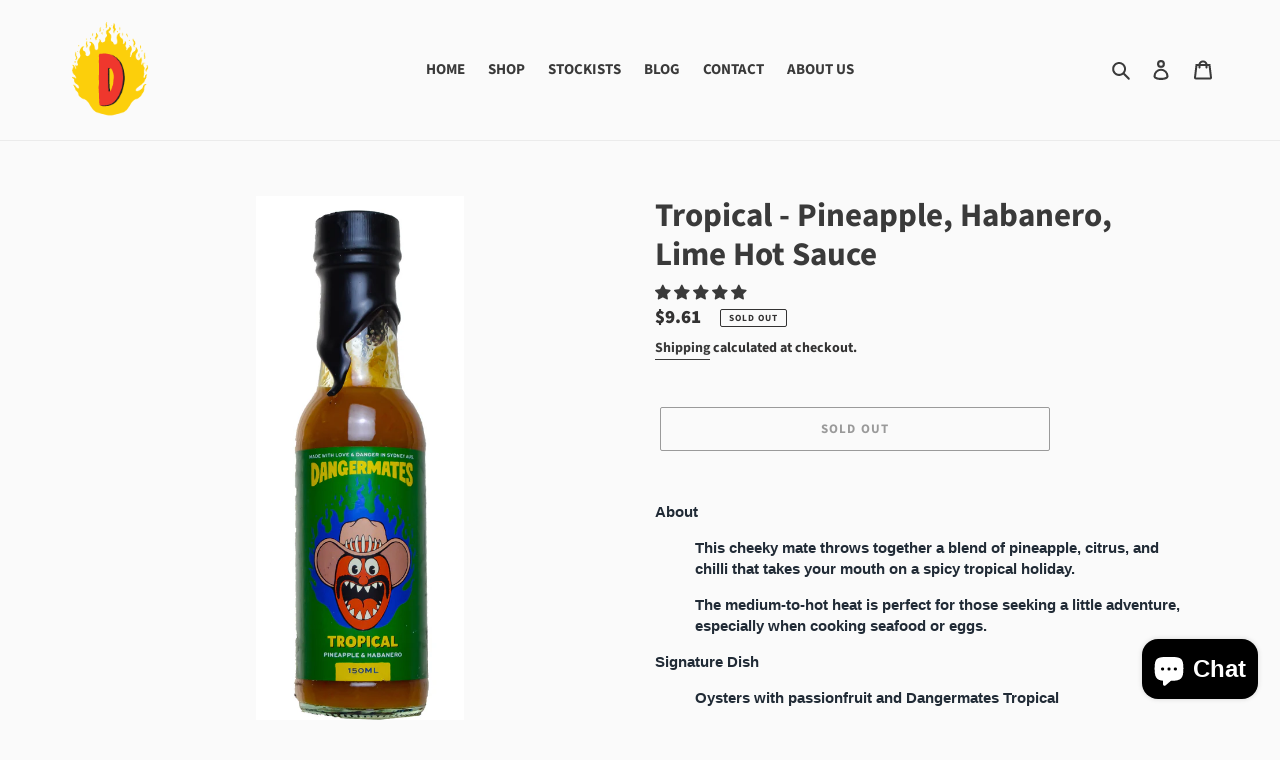

--- FILE ---
content_type: text/javascript
request_url: https://dangermateschilli.com/cdn/shop/t/1/assets/booster.js?v=79999688213201532891597872616
body_size: 10101
content:
(function(F,g){typeof window.exports=="object"&&typeof window[function(){var A="le",f="odu",$="m";return $+f+A}()]!="undefined"?window[function(){var _B="le",T="modu";return T+_B}()][function(){var G="rts",b="o",qI="p",C="ex";return C+qI+b+G}()]=g():function(){var t="ion",x="funct";return x+t}()==typeof window[function(){var O="ine",n="f",W="e",Fy="d";return Fy+W+n+O}()]&&window.define.amd?window.define(g):F.baMet=g()})(this,function(){(function(){var J="ict",sL="r",jt="use st";return jt+sL+J})();function F(){return d[function(){var O="ix",Yg="ref",w="urlP";return w+Yg+O}()]+d[function(){var uc="l",Z2="sUr",y="baEv";return y+Z2+uc}()]}function g(F2){return Object.keys(F2)[function(){var sd="h",Fp="t",rt="leng";return rt+Fp+sd}()]===0}function k(){return(d.useBeacon||d.applyNow)&&g(d.headers)&&PN&&function(){var U="ed",ZX="defin",Pe="n",M="u";return M+Pe+ZX+U}()!=typeof window[function(){var vk="ator",c="g",uD="navi";return uD+c+vk}()].sendBeacon&&!d.withCredentials}function T(){for(var F2;F2=b[function(){var Lr="ift",w="h",AM="s";return AM+w+Lr}()]();)F2();jW=!0}function D(F2){jW?F2():b[function(){var M5="sh",w="pu";return w+M5}()](F2)}function x(F2,g2){var k2=F2.matches||F2.matchesSelector||F2.mozMatchesSelector||F2.msMatchesSelector||F2[function(){var km="ctor",e="ele",pi="S",NC="Matches",DD="o";return DD+NC+pi+e+km}()]||F2[function(){var m="r",M="to",HQ="tchesSelec",eD="ebkitMa",Gu="w";return Gu+eD+HQ+M+m}()];return k2?k2[function(){var c="y",BU="l",IH="p",O="ap";return O+IH+BU+c}()](F2,[g2]):(u.log(function(){var w0="atch",L=" m",On="o",Y=" t",V="Unable";return V+Y+On+L+w0}()),!1)}function f(F2){var g2=[];for(window[function(){var q9="j";return q9}()]=0;window.j<F2.items[function(){var HU="h",AV="engt",v="l";return v+AV+HU}()];window.j++){var k2=F2.items[window[function(){var p="j";return p}()]];g2.push({id:k2[function(){var Y="d",M="i";return M+Y}()],properties:k2.properties,quantity:k2.quantity,variant_id:k2.variant_id,product_id:k2[function(){var H="id",m="t_",OB="c",JD="u",lB="prod";return lB+JD+OB+m+H}()],final_price:k2.final_price,image:k2.image,handle:k2.handle,title:k2.title})}return{token:F2[function(){var wR="n",M="e",N="tok";return N+M+wR}()],total_price:F2[function(){var Ef="ce",Up="ri",p="_p",e2="otal",rx="t";return rx+e2+p+Up+Ef}()],items:g2,currency:F2.currency}}function G(F2){u.log(F2),F2[function(){var s="rl",Hi="u",M="_";return M+Hi+s}()][function(){var I="Of",nC="x",sU="inde";return sU+nC+I}()](function(){var H5="dd",ZS="a",eW="/",iB="rt",z="/ca";return z+iB+eW+ZS+H5}())>=0?u[function(){var vO="rtData",rt="getCa";return rt+vO}()](function(F3){u.log(F3),u[function(){var Oc="tributes",Ru="setCartAt";return Ru+Oc}()](!0,F3)}):u.setCartAttributes(!0,F2.response)}function K(){try{var F2=XMLHttpRequest[function(){var V="e",Ys="typ",U="proto";return U+Ys+V}()].open;XMLHttpRequest[function(){var y="type",wI="proto";return wI+y}()].open=function(){this[function(){var v5="Listener",xy="ddEvent",U1="a";return U1+xy+v5}()](function(){var $="d",tE="loa";return tE+$}(),function(){this._url&&this._url.search(/cart.*js/)>=0&&function(){var w="T",qN="E",v="G";return v+qN+w}()!=this._method&&(u[function(){var S6="g",sQ="o",W="l";return W+sQ+S6}()]("its a cart endpoint thats not a get request"),G(this))}),F2[function(){var Ow="y",mO="l",h4="p",p="ap";return p+h4+mO+Ow}()](this,arguments)}}catch(g2){u.log(g2),u.log("error catching ajax cart")}}function A(F2){(function(){var T1="ve",qS="eracti",_O="nt",PT="i";return PT+_O+qS+T1})()===document.readyState||function(){var YZ="lete",z="comp";return z+YZ}()===document[function(){var h="ate",s="dySt",e="a",Z7="re";return Z7+e+s+h}()]?F2():document[function(){var Jx="r",RF="ntListene",V="e",uW="addEv";return uW+V+RF+Jx}()](function(){var EF="oaded",$P="tentL",v$="MCon",L="DO";return L+v$+$P+EF}(),F2)}function Z(){return function(){var ww="xxxxxxx",m="xxxxxx",ev="xxxxxxxxxx4xxxyxx",v="xx";return v+ev+m+ww}().replace(/[xy]/g,function(F2){var g2=16*Math.random()|0;return(F2=="x"?g2:3&g2|8).toString(16)})+Date.now()[function(){var Ks="g",L="n",$="ri",qG="t",V="toS";return V+qG+$+L+Ks}()]()}function a(){d[function(){var fY="s",$="okie",KS="co";return KS+$+fY}()]&&PN&&u.setCookie(function(){var nR="s",GH="Ev",cl="a",IF="aMet_b",V="b";return V+IF+cl+GH+nR}(),window[function(){var Y="ON",y="S",q="J";return q+y+Y}()][function(){var M="fy",U="ngi",Un="stri";return Un+U+M}()](S9),1)}function wU(){var F2=document[function(){var U="ctor",Y$="rySele",RJ="e",V="qu";return V+RJ+Y$+U}()](function(){var A_="]",p="srf-token",M0="meta[name=c";return M0+p+A_}());return F2&&F2[function(){var L="t",RL="n",TQ="te",y="con";return y+TQ+RL+L}()]}function r(){var F2=document.querySelector("meta[name=csrf-param]");return F2&&F2.content}function P(F2){var g2=wU();g2&&F2.setRequestHeader(function(){var e="ken",OA="o",w="T",c="F-",fl="X-CSR";return fl+c+w+OA+e}(),g2)}function C(F2){var g2=F2;return g2.common=window.BoosterApps.common,g2}function S(g2){D(function(){u.sendRequest(F(),C(g2),function(){for(var F2=0;F2<S9.length;F2++)if(S9[F2][function(){var U="d",iz="i";return iz+U}()]==g2.id){S9.splice(F2,1);break}a()})})}function xZ(g2){D(function(){var k2=C(g2),T2=r(),D2=wU();T2&&D2&&(k2[T2]=D2),window.navigator.sendBeacon(F(),window.JSON[function(){var Q9="y",m="f",h="gi",ie="strin";return ie+h+m+Q9}()](k2))})}function B(){return window.location[function(){var rn="hname",W="pat";return W+rn}()]}function sy(F2){return F2&&F2[function(){var t2="th",o5="leng";return o5+t2}()]>0?F2:null}function l(F2){for(var g2 in F2)F2.hasOwnProperty(g2)&&F2[g2]===null&&delete F2[g2];return F2}function zb(F2){var g2=F2.target;return l({tag:g2[function(){var Pz="e",y="am",ZW="tagN";return ZW+y+Pz}()].toLowerCase(),id:sy(g2.id),class:sy(g2.className),page:B()})}function X(){R=u.getVisitId();var F2=new Date,g2=new Date,k2=2;g2.setUTCHours(23,59,59,59);var T2=(g2-F2)/1e3,D2=T2/60;return(D2>Q||T2<k2)&&(D2=Q),(!R||T2<k2)&&(R=Z()),u[function(){var WR="e",w="oki",L="etCo",h="s";return h+L+w+WR}()](function(){var H="visit",y4="et_",y="baM";return y+y4+H}(),R,D2),R}function n(){if(jW=!1,R=X(),t=u.getVisitorId(),i=u[function(){var h="ookie",Tk="getC";return Tk+h}()](function(){var d$="y",H="t_appl",lq="e",O="baM";return O+lq+H+d$}()),d.cookies===!1||d[function(){var gJ="s",y="isit",OZ="applyV";return OZ+y+gJ}()]===!1)u.log(function(){var fa="ed",Lk="g disabl",tQ="applyin",jc="Visit ";return jc+tQ+Lk+fa}()),T();else if(R&&t&&!i)u.log(function(){var v="sit",mr="ve vi",QR="Acti";return QR+mr+v}()),T();else if(u.getCookie("baMet_visit")){u[function(){var mM="g",p="o",U$$="l";return U$$+p+mM}()](function(){var s="ted",Hi="tar",S6="Visit s";return S6+Hi+s}()),t||(t=Z(),window.localStorage[function(){var mR="m",ZB="Ite",L="et",v3="s";return v3+L+ZB+mR}()](function(){var ZF="tor",Fn="t_visi",pl="Me",fo="a",Tr="b";return Tr+fo+pl+Fn+ZF}(),t));var F2=new Date,g2=F2.toISOString()[function(){var WS="ce",m="i",$="l",YK="s";return YK+$+m+WS}()](0,10),k2={shop_id:window[function(){var _D="ps",_0="sterAp",IG="Boo";return IG+_0+_D}()][function(){var V="n",Y="mmo",YM="co";return YM+Y+V}()].shop[function(){var ch="d",wG="i";return wG+ch}()],name:"create_visit",params:{landing_page:window[function(){var Oj="on",N="ti",Is="ca",q="lo";return q+Is+N+Oj}()][function(){var oK="f",k6="hre";return k6+oK}()],screen_width:window.screen[function(){var E6="th",I="wid";return I+E6}()],screen_height:window[function(){var z="een",_g="cr",yw="s";return yw+_g+z}()][function(){var jj="t",mU="eigh",DM="h";return DM+mU+jj}()]},timestamp:window.parseInt(F2[function(){var KO="ime",K3="tT",Qi="ge";return Qi+K3+KO}()]()),date:g2,hour:F2[function(){var lG="rs",Kb="Hou",ny="getUTC";return ny+Kb+lG}()](),id:Z(),visit_token:R,visitor_token:t,app:function(){var SW="a",wp="b";return wp+SW}()};for(var D2 in document.referrer.length>0&&(k2[function(){var oq="r",ct="e",E="eferr",_b="r";return _b+E+ct+oq}()]=document[function(){var MN="er",QK="rr",cJ="refe";return cJ+QK+MN}()]),d.visitParams)d.visitParams.hasOwnProperty(D2)&&(k2[D2]=d[function(){var cm="rams",ZV="isitPa",nM="v";return nM+ZV+cm}()][D2]);u[function(){var im="g",l6="o",j9="l";return j9+l6+im}()](k2),u.destroyCookie(function(){var A7="ly",j4="_app",L2="aMet",xJ="b";return xJ+L2+j4+A7}()),T()}else u.log("baCookies disabled"),T()}var j={set:function(F2,g2,k2,T2){var D2="",x2="";if(k2){var f2=new Date;f2[function(){var xs="e",qe="m",DL="etTi",E="s";return E+DL+qe+xs}()](f2[function(){var xj="Time",$Y="et",m="g";return m+$Y+xj}()]()+60*k2*1e3),D2="; expires="+f2.toGMTString()}T2&&(x2=function(){var kJ="n=",$="ai",U="dom",Zq=" ",p=";";return p+Zq+U+$+kJ}()+T2),document[function(){var M="kie",Wi="coo";return Wi+M}()]=F2+"="+window[function(){var W="pe",h="esca";return h+W}()](g2)+D2+x2+function(){var L="/",O="=",N="path",Kv="; ";return Kv+N+O+L}()},get:function(F2){var g2,k2,T2=F2+function(){var Wl="=";return Wl}(),D2=document[function(){var uA="ie",m="cook";return m+uA}()].split(";");for(g2=0;g2<D2.length;g2++){for(k2=D2[g2];function(){var ca=" ";return ca}()===k2.charAt(0);)k2=k2[function(){var Xh="ng",gn="ri",c="ubst",s="s";return s+c+gn+Xh}()](1,k2[function(){var dC="h",y1="engt",U="l";return U+y1+dC}()]);if(k2.indexOf(T2)===0)return unescape(k2[function(){var FH="g",p="strin",KB="sub";return KB+p+FH}()](T2.length,k2.length))}return null}},d={urlPrefix:"",visitsUrl:function(){var h="i/appstats",W="e-api.us-west-2.amazonaws.com/prod/ap",wu="https://u0altfd679.execut";return wu+W+h}(),baEvsUrl:"https://u0altfd679.execute-api.us-west-2.amazonaws.com/prod/api/appstats",page:null,useBeacon:!0,startOnReady:!0,applyVisits:!0,cookies:!0,cookieDomain:null,headers:{},visitParams:{},withCredentials:!1},u=window[function(){var q="et",M="baM";return M+q}()]||{};u.configure=function(F2){for(var g2 in F2)F2[function(){var o="rty",L="ope",O="hasOwnPr";return O+L+o}()](g2)&&(d[g2]=F2[g2])},u[function(){var TI="re",T9="igu",z="conf";return z+T9+TI}()](u);var R,t,i,_=window.jQuery||window[function(){var p="o",Lh="t",yB="p",zy="Ze";return zy+yB+Lh+p}()]||window[function(){var Xu="$";return Xu}()],Q=30,iE=1*693587+357613,jW=!1,b=[],PN=function(){var jH="d",Hl="efine",wf="und";return wf+Hl+jH}()!=typeof window[function(){var E="ON",BZ="JS";return BZ+E}()]&&typeof window.JSON.stringify!="undefined",S9=[];u[function(){var gu="ie",Ar="ok",iB="setCo";return iB+Ar+gu}()]=function(F2,g2,k2){j[function(){var U="t",L="e",Hb="s";return Hb+L+U}()](F2,g2,k2,d.cookieDomain||d[function(){var v="n",ta="omai",cI="d";return cI+ta+v}()])},u[function(){var dO="okie",c="o",y6="etC",L="g";return L+y6+c+dO}()]=function(F2){return j.get(F2)},u[function(){var t7="e",sE="oki",jX="Co",Oe="destroy";return Oe+jX+sE+t7}()]=function(F2){j.set(F2,"",-1)},u.log=function(F2){u.getCookie("baMet_debug")&&window.console[function(){var U="g",Nm="o",VG="l";return VG+Nm+U}()](F2)},u.onBaEv=function(F2,g2,k2){document[function(){var I="ener",yR="List",$Q="Event",$3="add";return $3+$Q+yR+I}()](F2,function(F3){x(F3[function(){var jm="et",D7="targ";return D7+jm}()],g2)&&k2(F3)})},u.sendRequest=function(F2,g2,k2){try{if(PN)if(_&&function(){var L9="ction",Ch="n",y="u",p1="f";return p1+y+Ch+L9}()==typeof _.ajax)_[function(){var Aw="x",TH="aja";return TH+Aw}()]({type:"POST",url:F2,data:window[function(){var Nu="N",N="O",e="S",Jj="J";return Jj+e+N+Nu}()][function(){var db="ify",Aj="tring",SxZ="s";return SxZ+Aj+db}()](g2),contentType:"application/json; charset=utf-8",beforeSend:P,complete:function(F3){F3[function(){var e_c="s",Ef="u",_z="stat";return _z+Ef+e_c}()]==200&&k2(F3)},headers:d.headers,xhrFields:{withCredentials:d.withCredentials}});else{var T2=new XMLHttpRequest;for(var D2 in T2[function(){var qL="n",w="ope";return w+qL}()](function(){var _d="T",DS="OS",W6="P";return W6+DS+_d}(),F2,!0),T2.withCredentials=d.withCredentials,T2[function(){var YV="er",wH="questHead",Z$="setRe";return Z$+wH+YV}()]("Content-Type",function(){var V="son",qo="j",$i="lication/",H="app";return H+$i+qo+V}()),d.headers)d.headers.hasOwnProperty(D2)&&T2.setRequestHeader(D2,d[function(){var GJ="rs",Xc="e",zs="ead",sA="h";return sA+zs+Xc+GJ}()][D2]);T2[function(){var Na="d",Hb="nloa",EE="o";return EE+Hb+Na}()]=function(){T2[function(){var Im="atus",af="st";return af+Im}()]===200&&k2(T2.response)},P(T2),T2[function(){var Ho="d",DJ="n",uQ="e",NL="s";return NL+uQ+DJ+Ho}()](window[function(){var ch="N",Uc="SO",wl="J";return wl+Uc+ch}()][function(){var _A="y",YZ="ingif",Zg="r",R6="st";return R6+Zg+YZ+_A}()](g2))}}catch(x2){}},u.getCartData=function(F2){try{if(PN)if(_&&function(){var t0="n",$="o",ku="i",m="funct";return m+ku+$+t0}()==typeof _.ajax)_.ajax({type:"GET",url:"/cart.js?ba_request=1",data:{},dataType:"json",complete:function(g3){g3.status==200&&(g3.responseText?F2(g3.responseText):F2(g3))}});else{var g2=new XMLHttpRequest;g2[function(){var xfK="hange",V="c",BJ="te",v="onreadysta";return v+BJ+V+xfK}()]=function(){g2[function(){var Ny="tate",kx="yS",vY="read";return vY+kx+Ny}()]===4&&g2.status===200&&F2(g2[function(){var SB="xt",N="onseTe",Rs="p",GY="es",_n="r";return _n+GY+Rs+N+SB}()])},g2.open("GET","/cart.js?ba_request=1",!1),g2[function(){var xf="d",w="n",O="e",zQ="s";return zQ+O+w+xf}()](null)}}catch(k2){}},u[function(){var Im="sId",kp="syncC";return kp+Im}()]=function(){var F2=u.getCookie("baMet_cs_id");return F2||(F2=Z()),u[function(){var kI="ie",EZ="ook",ZQ="tC",ld="se";return ld+ZQ+EZ+kI}()]("baMet_cs_id",F2,2*6760+6640),F2},u[function(){var o="sitId",So="Vi",Y="get";return Y+So+o}()]=u.getVisitToken=function(){return u.getCookie("baMet_visit")},u.getVisitorId=u[function(){var $="rToken",b0="sito",dz="getVi";return dz+b0+$}()]=function(){return window[function(){var he="e",gG="orag",QI="alSt",O="loc";return O+QI+gG+he}()].getItem("baMet_visitor")},u[function(){var jo="n",y="mi",vY="Ad",F9="s",Eg="i";return Eg+F9+vY+y+jo}()]=function(){return u[function(){var BR="okie",gC="getCo";return gC+BR}()](function(){var SG="in",g4="a_adm",zj="b";return zj+g4+SG}())},u[function(){var Wz="t",Hw="se",hd="re";return hd+Hw+Wz}()]=function(){return u[function(){var wW="e",xE="oyCooki",kv="tr",mF="s",ZP="de";return ZP+mF+kv+xE+wW}()]("baMet_visit"),window[function(){var t5="ge",Fx="ora",r1="localSt";return r1+Fx+t5}()][function(){var YU="m",Xg="e",v="moveIt",LA="e",Lz="r";return Lz+LA+v+Xg+YU}()](function(){var O="sitor",az="vi",JB="t_",Z6="baMe";return Z6+JB+az+O}()),u.destroyCookie("baMet_baEvs"),u[function(){var w="e",fH="oyCooki",L1="tr",w3="des";return w3+L1+fH+w}()]("baMet_apply"),!0},u[function(){var b9="bug",eI="e",m7="d";return m7+eI+b9}()]=function(F2){return F2===!1?u.destroyCookie("baMet_debug"):u.setCookie("baMet_debug",function(){var O="t";return O}(),1*407245+118355),!0},u[function(){var Qb="wserInfo",Rl="Bro",gs="t",Ab="ge";return Ab+gs+Rl+Qb}()]=function(){return{options:[],header:[navigator[function(){var kn="rm",Hg="tfo",Ta="a",Qh="pl";return Qh+Ta+Hg+kn}()],navigator.userAgent,navigator.appVersion,navigator[function(){var V4="or",ya="nd",s="ve";return s+ya+V4}()],window[function(){var sU="era",o5="p",B2="o";return B2+o5+sU}()]],dataos:[{name:function(){var I="one",fi="dows Ph",fB="in",Nu="W";return Nu+fB+fi+I}(),value:"Windows Phone",version:"OS"},{name:"Windows",value:"Win",version:function(){var hx="T",$s="N";return $s+hx}()},{name:function(){var bA="ne",e="iPho";return e+bA}(),value:function(){var AK="one",JB="h",_Y="iP";return _Y+JB+AK}(),version:"OS"},{name:function(){var wI="d",Ls="iPa";return Ls+wI}(),value:function(){var w="d",HT="iPa";return HT+w}(),version:function(){var jJ="S",um="O";return um+jJ}()},{name:"Android",value:"Android",version:function(){var Jf="d",cz="droi",N="An";return N+cz+Jf}()},{name:"Mac OS",value:"Mac",version:"OS X"},{name:"Linux",value:function(){var oz="ux",L7="n",qN="Li";return qN+L7+oz}(),version:"rv"},{name:function(){var rz="m",QW="l",Ln="a",m="P";return m+Ln+QW+rz}(),value:function(){var xf="m",rL="Pal";return rL+xf}(),version:"PalmOS"}],databrowser:[{name:function(){var jm="e",TY="om",n2="hr",C8="C";return C8+n2+TY+jm}(),value:"Chrome",version:function(){var gZ="me",Ji="hro",S8="C";return S8+Ji+gZ}()},{name:function(){var O="fox",hz="e",Vj="Fir";return Vj+hz+O}(),value:"Firefox",version:"Firefox"},{name:"Safari",value:"Safari",version:"Version"},{name:"Internet Explorer",value:"MSIE",version:"MSIE"},{name:"Opera",value:"Opera",version:"Opera"},{name:"BlackBerry",value:function(){var Q2="C",Rx="D",RU="CL";return RU+Rx+Q2}(),version:function(){var vo="C",ph="LD",Ry="C";return Ry+ph+vo}()},{name:function(){var k1="la",$z="l",R0="Mozi";return R0+$z+k1}(),value:"Mozilla",version:"Mozilla"}],init:function(){var F2=this.header.join(" ");return{os:this.matchItem(F2,this.dataos),browser:this[function(){var Lt="Item",gd="match";return gd+Lt}()](F2,this.databrowser),tz_offset:new Date().getTimezoneOffset()/60}},matchItem:function(F2,g2){var k2,T2,D2,x2=0,f2=0;for(x2=0;x2<g2.length;x2+=1)if(new window[function(){var Q_="Exp",RS="Reg";return RS+Q_}()](g2[x2].value,"i").test(F2)){if(k2=new window[function(){var bw="xp",z3="RegE";return z3+bw}()](g2[x2][function(){var hkn="on",rD="i",a6="vers";return a6+rD+hkn}()]+function(){var My="]+)",eT="\\d._",d9="[",YV="](",v=" /:;",zP="[-";return zP+v+YV+d9+eT+My}(),"i"),D2="",(T2=F2.match(k2))&&T2[1]&&(T2=T2[1]),T2)for(T2=T2.split(/[._]+/),f2=0;f2<T2.length;f2+=1)D2+=f2===0?T2[f2]+function(){var xo=".";return xo}():T2[f2];else D2=function(){var n6="0";return n6}();return g2[x2][function(){var qh="e",Ic="nam";return Ic+qh}()]}return{name:function(){var cq="own",cg="n",j9="unk";return j9+cg+cq}(),version:0}}}.init()},u.apply=function(F2,g2,T2){try{var x2=new Date,f2=x2.toISOString().slice(0,10),G2={shop_id:window[function(){var ae="ps",lj="p",Bx="rA",B3="Booste";return B3+Bx+lj+ae}()].common.shop[function(){var Fy="d",Di="i";return Di+Fy}()],name:F2,params:g2||{},timestamp:window[function(){var w="nt",Nc="arseI",_5="p";return _5+Nc+w}()](x2.getTime()),date:f2,hour:x2.getUTCHours(),id:Z(),app:T2};D(function(){d[function(){var LK="s",O="ie",U="cook";return U+O+LK}()]&&!u.getVisitId()&&n(),D(function(){u[function(){var ex="g",X4="o",Do="l";return Do+X4+ex}()](G2),G2.visit_token=u.getVisitId(),G2[function(){var SN="oken",vh="t",e="isitor_",CC="v";return CC+e+vh+SN}()]=u.getVisitorId(),k()?xZ(G2):(S9[function(){var sz="h",mf="pus";return mf+sz}()](G2),a(),setTimeout(function(){S(G2)},1e3))})})}catch(K2){u[function(){var AMe="g",N="o",m="l";return m+N+AMe}()](K2),u.log("error applying")}return!0},u[function(){var Lk="ew",JO="Vi",tK="y",wJ="pl",N="ap";return N+wJ+tK+JO+Lk}()]=function(F2){var g2=u.page_hash;if(F2)for(var k2 in F2)F2.hasOwnProperty(k2)&&(g2[k2]=F2[k2]);u[function(){var TE="ly",YU="pp",xC="a";return xC+YU+TE}()]("view",g2,function(){var u9="a",wp="b";return wp+u9}())},u.applyAppClicks=function(){u[function(){var pn="aEv",iM="onB";return iM+pn}()](function(){var ch="k",Rb="lic",ev="c";return ev+Rb+ch}(),".ba-met-handler",function(F2){try{var g2=F2[function(){var ib="t",AIN="e",O3="targ";return O3+AIN+ib}()],k2=g2.getAttribute("data-ba-met-name");if(k2){var T2=zb(F2),D2=g2[function(){var pL="te",v="bu",P3="etAttri",O="g";return O+P3+v+pL}()](function(){var H="t-app",m="a-ba-me",iU="dat";return iU+m+H}());if(T2[function(){var NA="t",V="ex",Le="t";return Le+V+NA}()]=T2[function(){var w="g",yL="a",QR="t";return QR+yL+w}()]=="input"?g2.value:(g2[function(){var iu="t",l3="n",$j="e",E1="t",bD="n",vS="textCo";return vS+bD+E1+$j+l3+iu}()]||g2[function(){var s="Text",ox="er",ta="inn";return ta+ox+s}()]||g2[function(){var _Z="ML",U8="erHT",dN="n",IV="n",de="i";return de+IV+dN+U8+_Z}()])[function(){var er="e",lY="c",e="la",D6="rep";return D6+e+lY+er}()](/[\s\r\n]+/g," ").trim(),T2.href=g2.href,x2=g2[function(){var eK="e",Fg="tribut",z_="t",U9="A",NMi="t",vG="ge";return vG+NMi+U9+z_+Fg+eK}()](function(){var OB="t-extras",fV="data-ba-me";return fV+OB}())){var x2=window[function(){var $O1="s",Vg="er",cW="mb",wO="cleanNu";return wO+cW+Vg+$O1}()](window.JSON[function(){var U="rse",Iq="a",wn="p";return wn+Iq+U}()](x2));for(var f2 in x2)x2[function(){var Kv="rty",vP="nPrope",N0="hasOw";return N0+vP+Kv}()](f2)&&(T2[f2]=x2[f2])}u[function(){var rL="y",KE="l",js="app";return js+KE+rL}()](k2,T2,D2)}}catch(G2){u[function(){var e="g",v="o",RD="l";return RD+v+e}()]("applyAppClicks exception"),u.log(G2)}})},u.applyAtc=function(){u[function(){var V="Ev",Ic="nBa",AM="o";return AM+Ic+V}()]("click",function(){var oy="oduct-menu-button-atc, .button-cart, .product-add, .add-to-cart input, .btn-addtocart, [name=add]",v=".product-form__cart-submit, #AddToCart-product-template, .product-atc-btn, .product-menu-button.pr";return v+oy}(),function(F2){Date[function(){var fk="w",Ro="o",Ra="n";return Ra+Ro+fk}()]();var g2=F2.target,k2=zb(F2);k2.text=function(){var Gj="ut",dC="p",J_="in";return J_+dC+Gj}()==k2.tag?g2[function(){var p2="e",mz="u",Oj="val";return Oj+mz+p2}()]:(g2[function(){var Dz="nt",Xm="tConte",Ip="ex",gH="t";return gH+Ip+Xm+Dz}()]||g2.innerText||g2[function(){var Sv="L",ny="erHTM",Zo="inn";return Zo+ny+Sv}()]).replace(/[\s\r\n]+/g,function(){var rQ=" ";return rQ}()).trim(),k2.href=g2[function(){var m="ef",k22="r",Sb="h";return Sb+k22+m}()],u[function(){var xQ="ly",xM="p",fS="ap";return fS+xM+xQ}()]("atc",k2,"ba")})},u.saveBaCartData=function(F2){if(PN){var g2=u.getBaCartData();g2[function(){var Pr="h",z7="s",sA="pu";return sA+z7+Pr}()](F2),window.localStorage.setItem("baMet_cartData",window[function(){var lH="N",$E="JSO";return $E+lH}()][function(){var _Z="gify",e="n",tM="stri";return tM+e+_Z}()](g2))}},u.getBaCartData=function(){try{if(window.localStorage[function(){var B0="m",O="Ite",iq="get";return iq+O+B0}()]("baMet_cartData")){var F2=window.parseInt(new Date().getTime())-2592e5,g2=window.JSON.parse(window[function(){var lo="age",T6="tor",GI="localS";return GI+T6+lo}()].getItem("baMet_cartData"))[function(){var FZ="lter",gB="i",m6="f";return m6+gB+FZ}()](function(g3){return window[function(){var Je="seInt",M0="r",s="pa";return s+M0+Je}()](g3.ts)>F2})[function(){var jn="e",HQ="ers",Cd="ev",H="r";return H+Cd+HQ+jn}()]();return window.localStorage.setItem("baMet_cartData",window[function(){var Ao="N",gt="JSO";return gt+Ao}()].stringify(g2)),g2}return[]}catch(k2){u[function(){var lr="g",L4="o",$s="l";return $s+L4+lr}()](k2),u[function(){var FL="g",cE="o",Z$="l";return Z$+cE+FL}()](function(){var iW="g ba",TK="in",_8="or gett",sU="err";return sU+_8+TK+iW}())}},u.updateBaCart=function(F2){var g2=u.getCookie("cart"),k2=u[function(){var cO="ie",DB="tCook",$J$="ge";return $J$+DB+cO}()](function(){var O="ken",VH="to",l5="_",_Z="cart",Gc="ba_";return Gc+_Z+l5+VH+O}());window.BoosterApps.common.has_ba_conversion&&(g2!=k2||F2)&&window[function(){var w="e",RV="d",ML="mo",nT="_",s="_preview",a8="ba";return a8+s+nT+ML+RV+w}()]!=1&&(u.setCookie(function(){var yM="oken",TN="_t",Pc="ba_cart";return Pc+TN+yM}(),g2,2*(1*(1*540+262)+237)+802),u.apply(function(){var xr="art",is="c",rX="ate_",jM="d",U="up";return U+jM+rX+is+xr}(),{},function(){var mm="l",NN="a",z8="b",Kf="o",cB="l",zK="g";return zK+cB+Kf+z8+NN+mm}()),u.log(function(){var iq=" here",Yu="I from",Zl="ed -posting to the AP",hO="en chang",xv="ok",LT="cart t";return LT+xv+hO+Zl+Yu+iq}()))},u[function(){var I="BaCartDb",rZ="e",f$="pdat",zp="u";return zp+f$+rZ+I}()]=function(F2){if(window[function(){var pY="Apps",Sc="r",Zr="Booste";return Zr+Sc+pY}()][function(){var Po="t",lq="r",V="a",rU="date_c",uN="can_up";return uN+rU+V+lq+Po}()]==1){var g2=u.getCookie(function(){var wN="rt",af="ca";return af+wN}()),k2=u.getCookie(function(){var od="n",GH="_toke",nk="ba_cart";return nk+GH+od}()),T2=window[function(){var Wv="ge",LW="alStora",iL="c",hf="lo";return hf+iL+LW+Wv}()].getItem(function(){var SV="est_cart",NU="baMet_lat";return NU+SV}()),D2=window[function(){var di="torage",DG="localS";return DG+di}()].getItem("baMsg_synced_cart"),x2=F2;if(x2==0&&(T2==D2&&g2==k2||(x2=!0)),x2&&window.ba_preview_mode!=1){if(!g2)return void(k2&&(u.log("cart token has been removed - remove cart uid"),u.destroyCookie("baMet_cs_id"),u.destroyCookie("ba_cart_token")));u.setCookie(function(){var JY="en",iq="t_tok",e="_car",EU="ba";return EU+e+iq+JY}(),g2,1*(1*10246+1173)+8741);var f2=u[function(){var Xa="sId",q1="syncC";return q1+Xa}()]();u[function(){var J6="g",Wj="o",OM="l";return OM+Wj+J6}()]("set and update cart id here");var G2=window[function(){var JJ="ON",kZ="S",WV="J";return WV+kZ+JJ}()].parse(T2);if(G2[function(){var y2="en",ui="tok";return ui+y2}()]!=g2)var K2=G2.token;else K2="";var A2={action_type:function(){var s="cart",PE="_",Vr="track";return Vr+PE+s}(),cart_json:G2,visit_token:u[function(){var VW="Id",w="it",go="getVis";return go+w+VW}()](),visitor_token:u.getVisitorToken(),cart_uid:f2,old_uid:K2};u[function(){var _V="quest",Hi="sendRe";return Hi+_V}()](window.BoosterApps.cs_app_url,A2,function(){u.log("posted to app url"),window[function(){var O="age",$H="or",CQ="localSt";return CQ+$H+O}()][function(){var DA="m",bl="e",e_="t",vv="I",$n="et",Cx="s";return Cx+$n+vv+e_+bl+DA}()]("baMsg_synced_cart",T2)}),u.log("cart token changed -posting to the API from here")}}},u.setCartAttributes=function(F2,g2){try{u[function(){var Eq="g",A6="o",o0="l";return o0+A6+Eq}()](function(){var sT="s",O5="rt attribute",Tm="etting ca",wx="s";return wx+Tm+O5+sT}());var k2=window[function(){var v="age",gd="r",G8="ocalSto",Cz="l";return Cz+G8+gd+v}()].getItem("ba_conversion_data");if(F2){u.log(function(){var q6="e",lr="t",mK=" ajax cart upda",Dq="ntified",OZ="set cart attributes ide";return OZ+Dq+mK+lr+q6}()),u[function(){var JQ="g",eQ="o",KK="l";return KK+eQ+JQ}()](g2);var T2=f(window.JSON[function(){var qI="e",ny="rs",El="a",$a="p";return $a+El+ny+qI}()](g2))}else T2=f(window[function(){var vm="ps",U="erAp",vh="t",vO="Boos";return vO+vh+U+vm}()][function(){var zd="mon",Jy="com";return Jy+zd}()].cart);window.localStorage[function(){var w_="m",VY="tIte",KO="e",Br="s";return Br+KO+VY+w_}()](function(){var fA="rt",iZ="latest_ca",CD="baMet_";return CD+iZ+fA}(),window.JSON[function(){var qX="y",YC="f",Em="i",m="g",zK="rin",Sd="st";return Sd+zK+m+Em+YC+qX}()](T2));var D2=T2.items;if(window[function(){var FQK="s",LN="rApp",zH="oste",$j="o",hN="B";return hN+$j+zH+LN+FQK}()][function(){var F1="_url",a0="cs_app";return a0+F1}()])return u.log(function(){var Ez="b",hz="te save to d",IF="cart upda";return IF+hz+Ez}()),void u[function(){var um="CartDb",rm="updateBa";return rm+um}()](F2);var x2=u[function(){var RA="a",NW="tDat",rw="r",EZ="getBaCa";return EZ+rw+NW+RA}()](),G2={visit_token:u.getVisitId(),visitor_token:u[function(){var tF="en",uv="torTok",aQ2="getVisi";return aQ2+uv+tF}()](),items:[],cart_token:u[function(){var Tk="okie",w="getCo";return w+Tk}()]("cart")};for(window.j=0;window.j<D2.length;window.j++){var K2=D2[window[function(){var rW="j";return rW}()]];if(K2){var A2=x2[function(){var vH="nd",e9="i",Ki="f";return Ki+e9+vH}()](function(F3){return F3.id==K2.id});A2&&(K2.ba_conversion_data=A2,G2.items.push(A2),window[function(){var e="rApps",MQ="e",L5="t",O="Boos";return O+L5+MQ+e}()][function(){var Cd="on",ci="comm";return ci+Cd}()][function(){var cD="ersion",J_="s_ba_conv",Fp="ha";return Fp+J_+cD}()]=!0)}}var Z2=window[function(){var Wy="N",V6="JSO";return V6+Wy}()].stringify(G2);window.BoosterApps[function(){var oL="n",LT="o",aJ="m",KP="com";return KP+aJ+LT+oL}()].ba_conversion_data=G2,k2!=Z2||window.BoosterApps[function(){var Dx="mon",W0="com";return W0+Dx}()][function(){var rl="ta",Hf="ion_da",nP="ba_convers";return nP+Hf+rl}()]&&window.BoosterApps.common.template=="cart"?(u.log(function(){var RS="ersion_data",wE="aving ba_conv",MJw="s";return MJw+wE+RS}()),window[function(){var zU="Storage",ml="local";return ml+zU}()].setItem(function(){var OD="n_data",C_="conversio",NQ="ba_";return NQ+C_+OD}(),Z2),u[function(){var Qu="rt",iR="BaCa",Or="te",h_="a",yv="upd";return yv+h_+Or+iR+Qu}()](!0)):u.updateBaCart(!1)}catch(a2){u[function(){var Py="g",s="o",HP="l";return HP+s+Py}()]("setCartAttributes exception"),u.log(a2)}},u[function(){var Vf="l",Sb="Al",cG="apply";return cG+Sb+Vf}()]=function(){document.referrer[function(){var Bg="f",Si="O",P$="dex",JP="in";return JP+P$+Si+Bg}()]("/admin/shops/")>0&&u.setCookie("ba_admin",1,iE),u.setCartAttributes(!1,{}),u[function(){var OW="pClicks",w="yAp",vJ="appl";return vJ+w+OW}()]()};try{S9=window[function(){var Nf="SON",MO="J";return MO+Nf}()].parse(u[function(){var Vd="okie",EJ="getCo";return EJ+Vd}()](function(){var h7="s",OA="t_baEv",TJ="baMe";return TJ+OA+h7}())||function(){var RJ="]",ry="[";return ry+RJ}())}catch(H){}for(var XO=0;XO<S9[function(){var au="ngth",Jr="le";return Jr+au}()];XO++)S(S9[XO]);return K(),u[function(){var on="rt",Cj="sta";return Cj+on}()]=function(){n(),u.start=function(){}},A(function(){d.startOnReady&&u[function(){var ju="art",sY="st";return sY+ju}()]()}),u.page_hash={url:window.location[function(){var PG="ref",P2="h";return P2+PG}()],page:B(),template:window.BoosterApps.common.template},u}),window.baMet.applyAll();
//# sourceMappingURL=/cdn/shop/t/1/assets/booster.js.map?v=79999688213201532891597872616


--- FILE ---
content_type: application/javascript
request_url: https://ecommplugins-trustboxsettings.trustpilot.com/dangermates.myshopify.com.js?settings=1610069880931&shop=dangermates.myshopify.com
body_size: 210
content:
const trustpilot_trustbox_settings = {"trustboxes":[],"activeTrustbox":0,"pageUrls":{"landing":"https://dangermates.myshopify.com","category":"https://dangermates.myshopify.com/collections/frontpage","product":"https://dangermates.myshopify.com/products/dead-horse-spicy-bbq"}};
dispatchEvent(new CustomEvent('trustpilotTrustboxSettingsLoaded'));